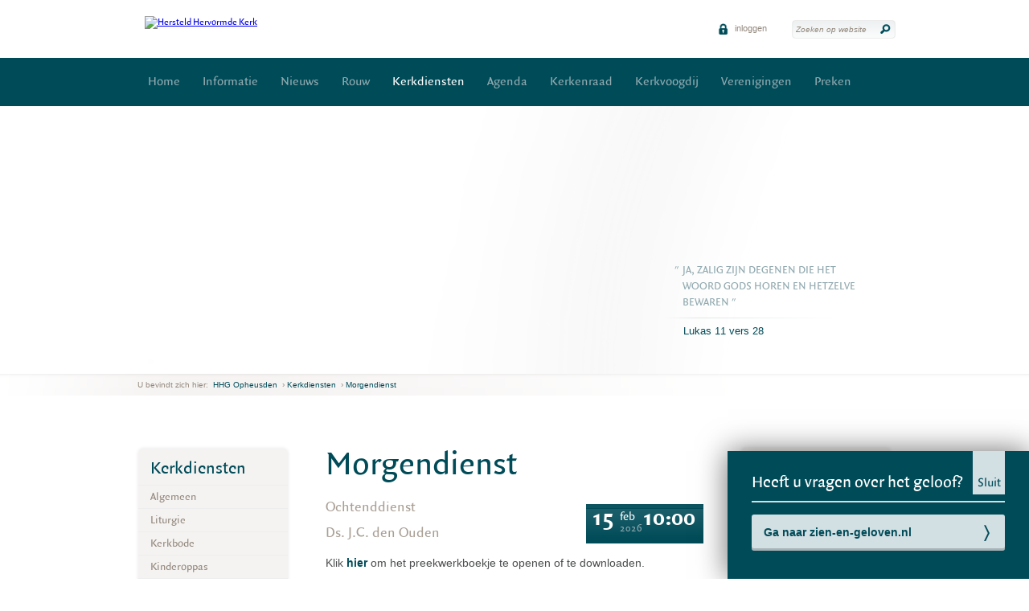

--- FILE ---
content_type: text/html; charset=UTF-8
request_url: https://www.hhgopheusden.nl/kerkdiensten/morgendienst-6
body_size: 4165
content:
<!DOCTYPE html PUBLIC "-//W3C//DTD XHTML 1.0 Strict//EN" "http://www.w3.org/TR/xhtml1/DTD/xhtml1-strict.dtd">
<html xmlns="http://www.w3.org/1999/xhtml" xml:lang="nl">

<head>

	<title>Kerkdiensten - Hersteld Hervormde Kerk</title>

	<meta http-equiv="content-type" content="text/html;charset=utf-8" />
	<meta http-equiv="cache-control" content="no-cache" />
	<meta http-equiv="pragma" content="no-cache" />

	
	<meta name="robots" content="index,follow" />
	<meta name="description" content="" />
		<meta name="viewport" content="width=device-width, initial-scale=1.0, maximum-scale=1.0">

	<script src='https://www.google.com/recaptcha/api.js'></script>

	<link rel="stylesheet" href="/templates/css/style.css?version=1.7" type="text/css" />
    <link rel="stylesheet" href="/templates/css/print.css" type="text/css" media="print" />
				<link rel="stylesheet" href="/templates/css/rwd.css" type="text/css" />
	<!--[if lte IE 8]>
	<link rel="stylesheet" href="/templates/css/ie8.css" type="text/css" />
	<![endif]-->
	<script type="text/javascript" src="/templates/js/?version=1.2"></script>
	<script type="text/javascript" src="/templates/js/responsive.js"></script>

			        
        <script>
            (function(i,s,o,g,r,a,m){i['GoogleAnalyticsObject']=r;i[r]=i[r]||function(){
                (i[r].q=i[r].q||[]).push(arguments)},i[r].l=1*new Date();a=s.createElement(o),
                    m=s.getElementsByTagName(o)[0];a.async=1;a.src=g;m.parentNode.insertBefore(a,m)
            })(window,document,'script','//www.google-analytics.com/analytics.js','ga');

            ga('create', 'UA-28837109-10');
            ga('send', 'pageview');

        </script>
    
    	<link rel="shortcut icon" type="image/x-icon" href="/templates/images/favicon.ico" />
	
    
        
        <link rel='stylesheet' type='text/css' href='/templates/css/theme.php?bg=004b58&ti=004b58&one=92aab0&two=94897e&btnbg=d2dfe3&btnhover=92aab0&btntext=004b58&hyperlink=004b58&version=1.5' />
    
</head>

<body class="sub church">




	<!--  / wrapper \ -->
	<div id="wrapper">

		<!--  / header container \ -->
		<div id="headerCntr" class="hidePartners">
			            <div class="logoCntr">
				<a class="logo" href="//www.hhgopheusden.nl"><img src="/uploads/logo/logo_hhg_opheusden_.png" alt="Hersteld Hervormde Kerk" /></a>

				<div class="responsiveControls">
																<a href="#" class="icon search" title=""></a>
										<a href="#" class="icon menu"></a>
				</div>

									<!--  / search box \ -->
					<div class="searchBox">

						<form action="/zoeken" method="post" class="no_ajax">
							<fieldset>
								<input type="text" name="zoekwoord" class="field" value="Zoeken op website" data-placeholder="Zoeken op website" placeholder="Zoeken op website" />
								<input type="submit" class="button" value="" />
							</fieldset>
						</form>

					</div>
					<!--  \ search box / -->
				
				<!--  / link box \ -->
				<div class="linkBox">

					<ul>
																					<li><a href="/inloggen"><img src="/templates/images/icon6_trans.png" alt="" /> inloggen</a></li>
																									
					</ul>

				</div>
				<!--  \ link box / -->

			</div>

            <div class="menuCntr">
                <!--  / menu box \ -->
                <div class="menuBox">
                                                                
                        <ul>
	                                    <li class="">
                                <a  href="/" title="Home">Home </a>
                
            </li>
			                                    <li class="sub_menu">
                                <a  href="/informatie" title="Informatie">Informatie </a>
                
            </li>
			                                    <li class="">
                                <a  href="/nieuws" title="Nieuws">Nieuws </a>
                
            </li>
			                                    <li class="">
                                <a  href="/rouw" title="Rouw">Rouw </a>
                
            </li>
			                                    <li class="sub_menu selected s-opened">
                                <a  href="/kerkdiensten" title="Kerkdiensten">Kerkdiensten </a>
                
            </li>
			                                    <li class="">
                                <a  href="/agenda" title="Agenda">Agenda </a>
                
            </li>
			                                    <li class="sub_menu">
                                <a  href="/kerkenraad" title="Kerkenraad">Kerkenraad </a>
                
            </li>
			                                    <li class="sub_menu">
                                <a  href="/kerkvoogdij" title="Kerkvoogdij">Kerkvoogdij </a>
                
            </li>
			                                    <li class="sub_menu">
                                <a  href="/verenigingen" title="Verenigingen">Verenigingen </a>
                
            </li>
			                                    <li class="sub_menu">
                                <a  href="/preken" title="Preken">Preken </a>
                
            </li>
			                                                                                                                                                                                                                                                                                                                                                                                                                                                                                                                                                                                                                                                                                                                                                                                                                                                                                                                                                                                                                                                                                                                                                                                                                                                                                                                                                                                                                                                                                                                                                <li class="">
                                <a  href="/kerkdiensten/gemeenteklanken-digitaal" title="Gemeenteklanken (digitaal)">Gemeenteklanken (digitaal) </a>
                
            </li>
			                                                                                                                                                                                                                                                                                                                                                                                                                                                                                                                                                                                                                                                                                                                                                                                                                                                                                                                                                                                                                                                                                                                                                                                                                                                                                                                                                                                                                                                                                                                                                                                                                                                                                                                                                                                                                                                                                                                                                                                                                                                                                                                                                                                                                                                                                                                                                                                                                                                                                                                                                                                                                                                                                                                                                                                                                                                                                                                                                                                                                                                                                                                                                                                                                                                                                                                                                                                                                                                                                                                                                                                                                                                                                                                                                                                                                                                                                                                                                                                    </ul>

                                    </div>
                <!--  \ menu box / -->
            </div>


		</div>
		<!--  \ header container / -->

		<!--  / responsive banner container \ -->
		<div id="responsive_bannerCntr" class="bannerContainer">
							<div id="responsive_banners">
					<ul>
													<li >
								<img src="/uploads/155/banners/banner_kerkdiensten.jpg" alt="" class="banner" />
							</li>
											</ul>
				</div>
					</div>
		<!--  \ responsive banner container / -->

		<!--  / banner container \ -->
		<div id="bannerCntr" class="bannerContainer">
			<div class="overlay"></div>
							<div id="banners">
					<ul>
											<li data-url="">
							<img src="/uploads/155/banners/banner_kerkdiensten.jpg" alt="" class="banner" />
						</li>
										</ul>
				</div>
			
			<div class="text">

				<div class="inner">

										<div class="pera">
													<ul id="quotes">
																<li>
									<span class="quote"><small>"</small> Ja, zalig zijn degenen die het Woord Gods horen en hetzelve bewaren "</span>
									<span class="vers">Lukas 11 vers 28</span>
								</li>
															</ul>
						
					</div>
                    
				</div>

			</div>

		</div>
		<!--  \ banner container / -->
		<!--  / np container \ -->
<div id="npCntr">
	<div class="breadcrumbCntr">
		<ul id="breadcrumbs">
			<li>U bevindt zich hier:</li>
			<li><a id="home" href="/hhg-opheusden-ontw-1-1" title="Terug naar de begin pagina">HHG Opheusden</a></li>
							<li>&#8250;&nbsp;<a href="https://www.hhgopheusden.nl/kerkdiensten" title="Kerkdiensten">Kerkdiensten</a></li>
							<li>&#8250;&nbsp;<a href="https://www.hhgopheusden.nl/kerkdiensten/morgendienst-6" title="Morgendienst">Morgendienst</a></li>
					</ul>
	</div>
</div>
<!--  \ np container / -->

<!-- / SubMenu action \ -->
											<div class="responsiveSubMenu hasItems">
				<p>
					<a href="#" id="subMenuAction" class="green">
						Meer over Kerkdiensten <img class="normal" src="/templates/images/arrow1.png" alt="" /> <img class="hover" src="/templates/images/arrow1_hover.png" alt="" />
					</a>
				</p>
			</div>
			<!-- \ SubMenu action / -->

	<!--  / content container \ -->
	<div id="contentCntr">

		<div class="container">
			<!--  / center container \ -->
			<div id="centerCntr">

				<!--  / military box \ -->
<div class="militaryBox">

	<h1>Morgendienst</h1>
    <div class="introBox">
        <p class="dienstintro">Ochtenddienst</p>
        <div class="num">
            <strong>15</strong>
            <span>feb<small>2026</small></span>
            <strong>10:00</strong>
        </div>
        <p class="dienstintro">
                            Ds. J.C. den Ouden
                    </p>

    </div>


	<div class="clear"></div>
	<p style="font-size: 14px; font-family: 'PT Sans', sans-serif">Klik <strong><a href="#" rel="noopener noreferrer" target="_blank">hier</a></strong> om het preekwerkboekje te openen of te downloaden.</p>

<p style="font-size: 14px; font-family: 'PT Sans', sans-serif">Kinderoppas:</p>

<p style="font-size: 14px; font-family: 'PT Sans', sans-serif"><strong>Collecten:</strong></p>

<p style="font-size: 14px; font-family: 'PT Sans', sans-serif">Schriftlezing:</p>


</div>
<!--  \ military box / -->


			</div>
			<!--  \ center container / -->

			<!--  / left container \ -->
			<div id="leftCntr">

				
        <!--  / hkk box \ -->
    <div id="subMenu" class="hkkBox hasPages noArrows">
        <h3>Kerkdiensten</h3>
                    <ul>
	                                    <li class="">
                <a class="icon-submenu" href="#"></a>                <a  href="/kerkdiensten/algemeen" title="Algemeen">Algemeen </a>
                
            </li>
			                                    <li class="">
                <a class="icon-submenu" href="#"></a>                <a  href="/liturgie" title="Liturgie">Liturgie </a>
                
            </li>
			                                    <li class="">
                <a class="icon-submenu" href="#"></a>                <a  href="/kerkdiensten/kerkbode" title="Kerkbode">Kerkbode </a>
                
            </li>
			                                    <li class="">
                <a class="icon-submenu" href="#"></a>                <a  href="/kerkdiensten/kinderoppas" title="Kinderoppas">Kinderoppas </a>
                
            </li>
			                                    <li class="">
                <a class="icon-submenu" href="#"></a>                <a  href="/kerkdiensten/meeluisteren-live" title="Meeluisteren (live)">Meeluisteren (live) </a>
                
            </li>
			                                    <li class="">
                <a class="icon-submenu" href="#"></a>                <a  href="/kerkdiensten/organisten" title="Organisten">Organisten </a>
                
            </li>
			                                    <li class="">
                <a class="icon-submenu" href="#"></a>                <a  href="/kerkdiensten/preekwerkbladen-boekjes" title="Preekwerkbladen/boekjes">Preekwerkbladen/boekjes </a>
                
            </li>
			                                    <li class="">
                <a class="icon-submenu" href="#"></a>                <a  href="/kerkdiensten/winterwerk" title="Winterwerk">Winterwerk </a>
                
            </li>
			</ul>

            </div>
    <!--  \ hkk box / -->

				

			</div>
			<!--  \ left container / -->
		</div>

		<!--  / right container \ -->
		<div id="rightCntr">
						
							                            <!--  / share box \ -->
<div class="newsBox">

	<h3>Nieuws</h3>

	<ul>
					<li><a href="/nieuws/collecte-diaconale-projecten-in-malawi"><img src="/uploads/155/nieuws/nieuws-malawi.png" width="50" /><span>Collecte diaconale projecten in Malawi</span></a></li>
					<li><a href="/nieuws/hhjo-collecte"><img src="/uploads/155/nieuws/nieuws-hhjo.png" width="50" /><span>HHJO-collecte</span></a></li>
					<li><a href="/nieuws/landelijke-evangelisatie-dag-2026"><img src="/uploads/155/nieuws/nieuws-evangelisatiedag-2026.png" width="50" /><span>Landelijke evangelisatie dag 2026</span></a></li>
			</ul>

	<a href="/nieuws" class="green">bekijk alle nieuws<img src="/templates/images/arrow4.png" alt="" /></a>

</div>
<!--  \ share box / -->
        		                            <div class="eventBox activiteitenBox">
	<h3><a href="https://www.hhgopheusden.nl/agenda">Agenda</a></h3>

	<ul>
					<li>
									<a class="event-item" href="/agenda/14-30-15-30-zondagsschool-samuel-1">14:30-15:30 Zondagsschool Samuël<br />
						<span class="time">18 januari 2026</span>
					</a>
							</li>
					<li>
									<a class="event-item" href="/agenda/19-45-21-15-belijdeniscatechisatie-5">19:45-21:15 Belijdeniscatechisatie<br />
						<span class="time">19 januari 2026</span>
					</a>
							</li>
					<li>
									<a class="event-item" href="/agenda/18-45-21-30-catechisaties-4">18:45-21:30 Catechisaties<br />
						<span class="time">19 januari 2026</span>
					</a>
							</li>
					<li>
									<a class="event-item" href="/agenda/18-45-19-30-catechisaties-16-jarigen-5">18:45-19:30 Catechisaties (16 jarigen)<br />
						<span class="time">20 januari 2026</span>
					</a>
							</li>
					<li>
									<a class="event-item" href="/agenda/19-30-21-30-vrouwenvereniging-tabitha-2">19:30-21:30 Vrouwenvereniging Tabitha<br />
						<span class="time">21 januari 2026</span>
					</a>
							</li>
			</ul>
    <div class="eventLinkCntr">
        <a href="https://www.hhgopheusden.nl/agenda" class="green">lees meer<img alt="" src="/templates/images/arrow4.png"></a>
    </div>
</div>
        	

		</div>
		<!--  \ right container / -->

		<div class="clear"></div>

	</div>
	<!--  \ content container / -->
	<!--  / bottom container \ -->
	<div id="bottomCntr">

		<div class="bottom">

                            
            			<div class="clear"></div>

		</div>
	</div>
	<!--  \ bottom container / -->

	<!--  / footer container \ -->
    <!-- Set fixed height for footer if there's no content in any footer menu -->
	<div id="footerCntr" >
        <div class="center">

			<div class="top">

				<div class="col1">
					<h3>Geschriften</h3>
<ul>
				<li>
		<a target="_blank" target="_blank" href="http://www.online-bijbel.nl/bijbelboeken/" title="Bijbel (Statenvertaling)"><span>Bijbel (Statenvertaling)</span></a>
	</li>
				<li>
		<a target="_blank" target="_blank" href="http://www.online-bijbel.nl/catechismus/overzicht/" title="Heidelbergse Catechismus"><span>Heidelbergse Catechismus</span></a>
	</li>
				<li>
		<a target="_blank" target="_blank" href="http://www.online-bijbel.nl/dordtseleerregels/overzicht/" title="Dordtse Leerregels"><span>Dordtse Leerregels</span></a>
	</li>
				<li>
		<a target="_blank" target="_blank" href="http://www.online-bijbel.nl/belijdenisgeschrift/nederlandse-geloofsbelijdenis/" title="Nederlandse Geloofsbelijdenis"><span>Nederlandse Geloofsbelijdenis</span></a>
	</li>
	</ul>

				</div>

				<div class="col1">
					<h3>Aanbevolen</h3>
<ul>
				<li>
		<a target="_blank" href="https://www.hhjo.nl" title="Hersteld Hervormde Jongeren Organisatie"><span>Hersteld Hervormde Jongeren Organisatie</span></a>
	</li>
				<li>
		<a target="_blank" href="http://www.zien-en-geloven.nl/" title="Zien en geloven"><span>Zien en geloven</span></a>
	</li>
				<li>
		<a target="_blank" href="https://www.predikhetwoord.nl/" title="Stichting Predik het Woord"><span>Stichting Predik het Woord</span></a>
	</li>
				<li>
		<a target="_blank" target="_blank" href="https://www.hersteldhervormdekerk.nl/israel" title="Commissie Israël"><span>Commissie Israël</span></a>
	</li>
	</ul>

				</div>

				<div class="col2">
					<h3>Hersteld Hervormde Kerk</h3>
<ul>
				<li>
		<a href="/zicht-op-de-kerk" title="Zicht op de kerk"><span>Zicht op de kerk</span></a>
	</li>
				<li>
		<a target="_blank" href="http://www.zhhk.nl/" title="Zending"><span>Zending</span></a>
	</li>
				<li>
		<a href="/kerkelijk-bureau" title="Kerkelijk bureau"><span>Kerkelijk bureau</span></a>
	</li>
	</ul>

				</div>

				<div class="col1 last">
					<h3>Contact</h3>
<ul>
				<li>
		<a href="/contactgegevens" title="Contactgegevens"><span>Contactgegevens</span></a>
	</li>
	</ul>

				</div>

			</div>

		</div>
	</div>
	<!--  \ footer container / -->

    <div id="botCntr">
        <div class="center">
            <div class="bot">

                <ul>
                    <li>&copy; hersteld hervormde kerk 2026</li>
                </ul>
                <ul>
	                                    <li class="">
                                <a  href="/privacy-statement" title="Privacy statement">Privacy statement </a>
                
            </li>
			                                    <li class="">
                                <a  href="/stappenplan-datalek" title="Stappenplan datalek">Stappenplan datalek </a>
                
            </li>
			                                    <li class="">
                                <a  href="/fotoalbums" title="Fotoalbums">Fotoalbums </a>
                
            </li>
			</ul>


                <p>
                    <a class="pxl" href="https://www.steets.nl/?utm_source=https://www.hersteldhervormdekerk.nl/&utm_medium=referral&utm_campaign=footer-logo-steets" title="Strategie. Creatie. Code."></a>
                </p>

            </div>
        </div>
    </div>

</div>
<!--  \ wrapper / -->

    <div class="callToAction">
    <div class="inner">
        <div class="actionTitle">
            <h4>Heeft u vragen over het geloof?</h4>
            <a href="#" class="toggleButton">
                <span class="open">Open</span>
                <span class="close">Sluit</span>
            </a>
        </div>

        <div class="actionContent">
            <a href="http://www.zien-en-geloven.nl/" class="actionButton" target="_blank">Ga naar zien-en-geloven.nl</a>
        </div>
    </div>
</div>


    </body>

</html>

--- FILE ---
content_type: text/css; charset: UTF-8;charset=UTF-8
request_url: https://www.hhgopheusden.nl/templates/css/theme.php?bg=004b58&ti=004b58&one=92aab0&two=94897e&btnbg=d2dfe3&btnhover=92aab0&btntext=004b58&hyperlink=004b58&version=1.5
body_size: 1462
content:

/* Submenu */
.hkkBox > ul > li.sub_menu .icon-submenu:after {background-color: #004b58;}
.hkkBox > ul > li.sub_menu.selected .icon-submenu:after,
.hkkBox > ul > li.sub_menu.selected .icon-submenu:hover:after,
.hkkBox > ul > li.sub_menu.s-opened .icon-submenu:after,
.hkkBox > ul > li.sub_menu.s-opened .icon-submenu:hover:after {background-color: #92aab0;}
.hkkBox > ul > li.sub_menu.s-closed .icon-submenu:after {background-color: #004b58;}
.hkkBox > ul > li.sub_menu .icon-submenu:hover:after,
.hkkBox > ul > li.sub_menu.s-closed .icon-submenu:hover:after{background-color: #92aab0;}


/* ########### Responsive ########### */
@media (max-width: 950px) {
    .responsiveControls a.icon {background-color: #004b58;}
    .partnerBox li.selected a:after {background-color: #004b58;}
    .responsiveFilters #openFilters:before, .responsiveFilters #openFilters:after {background-color: #004b58;}
    .searchBox input[type="text"] {color: #004b58;}
    .searchBox input[type="submit"] {color: #004b58; background-color: #d2dfe3;}
}

/* ########### Background = #004b58 ########### */
/* Menubalk */
.menuCntr {background: #004b58;}

/* Date */
.majorBox ul.top .num, .majorBox ul.bot .num { background: url("../images/menu_bg_trans.png") repeat-x scroll 0 0 #004b58;}
.itemInfoBox .num, .introBox .num { background: url("../images/menu_bg_trans.png") repeat-x scroll 0 0 #004b58;}

/* Footer */
#footerCntr {background: url("../images/footer_bg_trans.png") repeat-x scroll 0 0 #004b58}

/* Media player */
.jp-gui {background: #004b58 !important;}

/* People widget */
.personHeader {background: url("../images/btn_gradient.png") repeat scroll 0 0 #004b58}

/* Formulieren */
span.radio.active:after {background-color: #004b58;}
.ui-widget-header {background: #004b58; border-color: #004b58;}

/* ########### Text and Icons = #004b58 ########### */
/* Icons */
.linkBox li img {background: #004b58;}
.shareBox .placeholder {background-color: #004b58;}

/* Quote reference header */
#bannerCntr span.vers {color: #004b58;}
#bannerCntr .dagelijkswoordtitel {color: #004b58;}

/* Active breadcrumb */
#npCntr li a {color: #004b58;}
#npCntr li a:hover, #npCntr li.active a {color: #004b58;}

/* Main title */
.majorBox h1, .majorBox h2 {color: #004b58;}
.militaryBox h1, .militaryBox h2, .militaryBox h2 a {color: #004b58;}

/* Order table */
.orderDetail table a {color: #004b58;}

/* Webshop controls */
#headerCntr .responsiveControls .cart {color: #004b58;}
#headerCntr .responsiveControls .cart:after {background-color: #004b58;}

/* Widget title */
.eventBox h3, .eventBox h3 a {color: #004b58;}
.newsletterBox h3, .newsBox h3, .contactBox h3, .shareBox h3, .popularBox h3 {color: #004b58;}
.hkkBox h3, .hkkBox h3 a {color: #004b58;}

/* News item title */
.majorBox ul.top h3, .majorBox ul.bot h3 {color: #004b58;}

/* Item title */
.itemTitle .title {color: #004b58;}
.militaryBox h3 {background: #004b58; color: #ffffff;}
.productItem h3 {color: #004b58; background: none;}

/* Widget and menu hover text color */
.eventBox li a:hover {color: #004b58; transition: color 500ms ease 0s}
.hkkBox li a:hover {color: #004b58; transition: color 500ms ease 0s}
.shareBox li a:hover {color: #004b58; transition: color 500ms ease 0s}
.newsBox li a:hover {color: #004b58; transition: color 500ms ease 0s}
.popularBox li a:hover {color: #004b58; transition: color 500ms ease 0s}

/* Smoelenboek */
.militaryBox p a {color: #004b58;}
.militaryBox p a:hover {filter: brightness(75%);}

/* Formulieren */
.militaryBox div.head {color: #004b58;}
.militaryBox input[type="text"], .militaryBox input[type="password"], .militaryBox textarea {color: #004b58;}
.field-select-wrapper .selected, .field-select-wrapper > div ul li {color: #004b58;}
span.checkbox.active:after {background-color: #004b58;}

/* ########### Support Color 1 = #92aab0 ########### */
/* Main items menu */
.menuBox li a {color: #92aab0; opacity: 1; transition: color 500ms ease 0s}
.menuBox li a:hover, .menuBox li:hover > a {color: fff; opacity: 1;}

/* Date year color */
.majorBox ul.top .num span small {color: #92aab0;}
.itemInfoBox .num span small {color: #92aab0;}
.introBox .num span small {color: #92aab0;}
.majorBox ul.bot .num span small {color: #92aab0;}

/* Link color footer */
#footerCntr .top li a {color: #92aab0;}

/* Bible text header */
#bannerCntr span.quote {color: #92aab0;}
#bannerCntr .dagelijkswoordtekst {color: #92aab0;}

/* Background newsletter signup widget */
.newsletterBox, .contactBox {background: #92aab0;}

/* Smoelenboek foto background */
.personLeft {background: #92aab0;}

/* ########### Support Color 2 = #94897e ########### */
/* Text buttons with icons */
.linkBox li {color: #94897e;}
.eventBox p a:hover {color: #94897e; transition: color 500ms ease 0s}

/* Text input fields */
.newsletterBox input.field {color: #94897e;}
.newsletterBox input.field:hover {color: #94897e;}
.contactBox input.field {color: #94897e;}
.contactBox textarea {color: #94897e;}
.searchBox input.field {color: #94897e;}

/* Text submenu items */
.hkkBox li a {color: #94897e;}

/* Text widget items */
.eventBox li a {color: #94897e;}
.shareBox li a {color: #94897e;}
.newsBox li a {color: #94897e;}
.popularBox li a {color: #94897e;}

/* Text fotoalbum items */
.albumBox p {color: #94897e;}


/* ########### Button background = #d2dfe3 ########### */
/* Buttons */
a.green {background: #d2dfe3;}
.itemDetail .buttonright {background: #d2dfe3;}
.majorBox ul.bot a.button, .militaryBox ul.bot a.button, a.button {background-color: #d2dfe3;}
.militaryBox a.submitbutton, .formmodule .formitem p.uploadButton a.button {background-color: #d2dfe3;}


/* ########### Button hover = #92aab0 ########### */
/* Buttons */
a.green:hover {background: #92aab0;}
.play_controls:hover {background-color: #92aab0 !important;}
.itemDetail .buttonright:hover {background: #92aab0;}
.itemDetail .buttonright:hover {background: #92aab0;}
.militaryBox a.submitbutton:hover, .formmodule .formitem p.uploadButton a.button:hover, .formmodule .formitem p.uploadButton a.button.hovered {background-color: #92aab0;}


/* ########### Button text = #004b58 ########### */
/* Buttons */
a.green {color: #004b58; transition: color 500ms ease 0s; text-shadow: 0 0 0;}
.majorBox ul.bot a.button {color: #004b58;}
.militaryBox a.submitbutton, .formmodule .formitem p.uploadButton a.button {color: #004b58;}

/* ########### Call to Action ########### */
.callToAction {background-color: #004b58;}
.callToAction .actionTitle, .callToAction .actionContent {border-color: #d2dfe3;}
.callToAction a.toggleButton, .callToAction .actionButton {background-color: #d2dfe3; color: #004b58;}
.callToAction .actionButton:hover, .callToAction a.toggleButton:hover {background-color: #92aab0;}
.callToAction .actionButton:after {color: #004b58;}

--- FILE ---
content_type: application/javascript
request_url: https://www.hhgopheusden.nl/templates/js/responsive.js
body_size: 766
content:
var headerCntr = null,
    partnerBox = null,
    searchBox = null,
    subMenuButton = null,
    headerHeight = null;

$(function(){
    headerCntr = $('#headerCntr');
    partnerBox = $('.partnerBox');
    searchBox = $('.searchBox');
    subMenuButton = $('#subMenuAction');

    /**
     * Whatsapp share button
     */
    if((navigator.userAgent.match(/Android|iPhone/i) && !navigator.userAgent.match(/iPod|iPad/i)) ? true : false){
        var waButton = $('.whatsapp a');
        waButton.attr('href', 'whatsapp://send?text='+document.title+' '+document.URL);
        waButton.parent().parent().find('.print').css('display', 'none');
        waButton.parent().css('display', 'list-item');
    }

    updateResponsiveFilters();
    $('.responsiveFilters #category_r input').change(function (e) {
        var responsiveField = $(this),
            filterField = $('#filters #'+responsiveField.val());

        if(filterField.attr('checked')){
            filterField.attr('checked', false);
        } else{
            filterField.attr('checked', 'checked');
        }
        filterField.change();
        updateResponsiveFilters();
    });
    $('.responsiveFilters #openFilters').click(function (e) {
        e.preventDefault();
        $('.responsiveFilters').toggleClass('open');
    });

    $('.responsiveControls .icon.menu').click(function (e) {
        e.preventDefault();
        if(headerCntr.hasClass('open')){
            closeMenu();
        } else{
            openMenu();
        }
    });
    $('#headerCntr .partnerBox li.selected a').click(function (e) {
        if(headerCntr.hasClass('open')){
            e.preventDefault();
            if(partnerBox.hasClass('open')){
                closePartners();
            } else{
                openPartners();
            }
        }
    });

    $('.responsiveControls .icon.search').click(function (e) {
        e.preventDefault();
        if(searchBox.hasClass('open')){
            closeSearch();
        } else{
            openSearch();
        }
    });
    $('.searchBox input').blur(function () {
        closeSearch();
    });

    subMenuButton.click(function (e) {
        e.preventDefault();
        scrollToSection('#subMenu');
    });
});

function updateResponsiveFilters(){
    $( ".filterBox#filters input" ).each(function() {
        var responsiveField = $('.responsiveFilters #category_r #'+$(this).val()+'_r');
        if($(this).attr('checked')){
            responsiveField.attr('checked', 'checked');
            responsiveField.parent().addClass('active');
        } else{
            responsiveField.attr('checked', false);
            responsiveField.parent().removeClass('active');
        }
    });
}

/**
 * Scroll to a given section
 *
 * @param location
 */
function scrollToSection(location){
    headerHeight = headerCntr.height();
    $('html, body').animate({
        scrollTop: $(location).offset().top  - headerHeight
    }, 2000);
}

function closeMenu(){
    headerCntr.removeClass('open');
    closePartners();
    $('body').css('overflow', 'auto');
}

function openMenu(){
    headerCntr.addClass('open');
    $('body').css('overflow', 'hidden');
}

function closePartners(){
    partnerBox.removeClass('open');
}

function openPartners(){
    partnerBox.addClass('open');
}

function openSearch(){
    closeMenu();
    searchBox.fadeIn(500, function(){
        searchBox.addClass('open');
    });
    searchBox.find('input[type="text"]').focus();
}

function closeSearch(){
    // remove fade out when search box is not in focus
    // searchBox.fadeOut(500, function(){
    //     searchBox.removeClass('open');
    // });
}